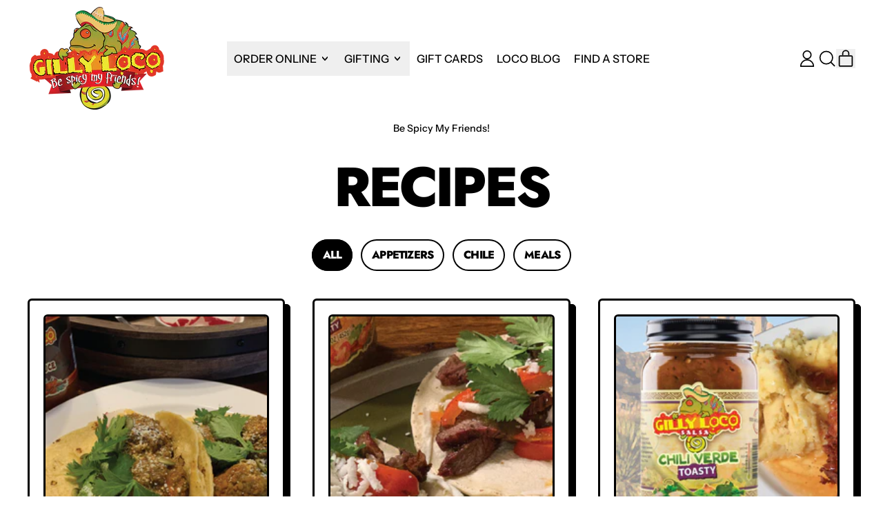

--- FILE ---
content_type: application/x-javascript
request_url: https://cdn.roseperl.com/storelocator-prod/setting/the-loco-life-1750212595.js?shop=the-loco-life.myshopify.com
body_size: 15688
content:
SCASLSetting={"apikey":"AIzaSyDD6Zynf9qvd1hQkymRB-C6VvKq4r5nBhU","radius":["10","20","30","40"],"df_radius":20,"df_measurement":"m","selected_tags":["Chips","Salsa","Margaritas"],"selected_wfields":["title","description","phone","email","fax","web","tags","schedule","store_image","address","country","state","city","zipcode","operating_hours"],"wstyle":"#scasl-window-container #scasl-title{display:block !important}\n#scasl-window-container #scasl-description{display:block !important}\n#scasl-window-container #scasl-phone{display:block !important}\n#scasl-window-container #scasl-email{display:block !important}\n#scasl-window-container #scasl-fax{display:block !important}\n#scasl-window-container #scasl-web{display:block !important}\n#scasl-window-container #scasl-tags{display:block !important}\n#scasl-window-container #scasl-schedule{display:block !important}\n#scasl-window-container #scasl-store_image{display:block !important}\n#scasl-window-container #scasl-address{display:block !important}\n#scasl-window-container #scasl-country{display:inline-block !important}\n#scasl-window-container #scasl-state{display:inline-block !important}\n#scasl-window-container #scasl-city{display:inline-block !important}\n#scasl-window-container #scasl-zipcode{display:inline-block !important}\n#scasl-window-container .scasl-operating-hour{display:block !important}\n","selected_lfields":["title","store_image","address","country","state","city","zipcode","operating_hours","distance","direction"],"lstyle":"#scasl-list-container #scasl-title{display:block !important}\n#scasl-list-container #scasl-store_image{display:block !important}\n#scasl-list-container #scasl-address{display:block !important}\n#scasl-list-container #scasl-country{display:inline-block !important}\n#scasl-list-container #scasl-state{display:inline-block !important}\n#scasl-list-container #scasl-city{display:inline-block !important}\n#scasl-list-container #scasl-zipcode{display:inline-block !important}\n#scasl-list-container .scasl-operating-hour{display:block !important}\n#scasl-list-container #scasl-distance{display:block !important}\n#scasl-list-container #scasl-direction{display:block !important}\n","zoom":12,"extrafield":"extrafield","status":1,"autogeocode":1,"alltags":0,"search_bg_color":"#ffffff","search_border_color":"#cccccc","search_border_size":1,"loc_btn_color":"#9FAE27","search_btn_color":"#9FAE27","map_border_color":"#cccccc","map_border_size":0,"map_bg_color":"#ffffff","info_border_color":"#cccccc","info_border_size":0,"info_bg_color":"#ffffff","info_shop_name_color":"#000000","info_shop_info_color":"#555555","info_shop_info_font":"","info_shop_name_font":"","search_font":"","page_title":"Find Our Stores","curr_loc_text":"Current Location","radius_text":"Search Radius","msr_text":"Search Radius Measurement","find_loc_btn_text":"Find My Location","search_btn_text":"Search","filter_tags_text":"Filter Tags","enter_a_location_text":"Enter a location","add_error_alert":"Unable to find address","distance_error_alert":"Unfortunately, our closest location is more than","no_result_title":"No results","no_result_tags":"No locations were found with the given tags. Please modify your selections or input.","max_results":26,"scasl_phone_label":"","scasl_fax_label":"","scasl_email_label":"","scasl_schedule_label":"","map_style_name":"retro","map_style_data":[{"elementType":"geometry","stylers":[{"color":"#ebe3cd"}]},{"elementType":"labels.text.fill","stylers":[{"color":"#523735"}]},{"elementType":"labels.text.stroke","stylers":[{"color":"#f5f1e6"}]},{"featureType":"administrative","elementType":"geometry.stroke","stylers":[{"color":"#c9b2a6"}]},{"featureType":"administrative.land_parcel","elementType":"geometry.stroke","stylers":[{"color":"#dcd2be"}]},{"featureType":"administrative.land_parcel","elementType":"labels.text.fill","stylers":[{"color":"#ae9e90"}]},{"featureType":"landscape.natural","elementType":"geometry","stylers":[{"color":"#dfd2ae"}]},{"featureType":"poi","elementType":"geometry","stylers":[{"color":"#dfd2ae"}]},{"featureType":"poi","elementType":"labels.text.fill","stylers":[{"color":"#93817c"}]},{"featureType":"poi.park","elementType":"geometry.fill","stylers":[{"color":"#a5b076"}]},{"featureType":"poi.park","elementType":"labels.text.fill","stylers":[{"color":"#447530"}]},{"featureType":"road","elementType":"geometry","stylers":[{"color":"#f5f1e6"}]},{"featureType":"road.arterial","elementType":"geometry","stylers":[{"color":"#fdfcf8"}]},{"featureType":"road.highway","elementType":"geometry","stylers":[{"color":"#f8c967"}]},{"featureType":"road.highway","elementType":"geometry.stroke","stylers":[{"color":"#e9bc62"}]},{"featureType":"road.highway.controlled_access","elementType":"geometry","stylers":[{"color":"#e98d58"}]},{"featureType":"road.highway.controlled_access","elementType":"geometry.stroke","stylers":[{"color":"#db8555"}]},{"featureType":"road.local","elementType":"labels.text.fill","stylers":[{"color":"#806b63"}]},{"featureType":"transit.line","elementType":"geometry","stylers":[{"color":"#dfd2ae"}]},{"featureType":"transit.line","elementType":"labels.text.fill","stylers":[{"color":"#8f7d77"}]},{"featureType":"transit.line","elementType":"labels.text.stroke","stylers":[{"color":"#ebe3cd"}]},{"featureType":"transit.station","elementType":"geometry","stylers":[{"color":"#dfd2ae"}]},{"featureType":"water","elementType":"geometry.fill","stylers":[{"color":"#b9d3c2"}]},{"featureType":"water","elementType":"labels.text.fill","stylers":[{"color":"#92998d"}]}],"no_result_go_to_home_page":"Go to home page","default_view":1,"default_latitude":"35.1311376","default_longitude":"-106.5192902","filter_tags_by":"and","default_view_zoom":12,"restric_country":[],"restric_country_text":"","miles_text":"miles","kilometers_text":"kilometers","cluster":1,"max_result_in_first_loading":5000,"no_limit_text":"No Limit","query_url":0,"clusters_style":"default","clustering_custom":"{\"cluster_color_level_1\":\"#ffffff\",\"cluster_image_level_1\":\"https:\\\/\\\/developers.google.com\\\/maps\\\/documentation\\\/javascript\\\/examples\\\/markerclusterer\\\/m1.png\",\"cluster_color_level_2\":\"#ffffff\",\"cluster_image_level_2\":\"https:\\\/\\\/developers.google.com\\\/maps\\\/documentation\\\/javascript\\\/examples\\\/markerclusterer\\\/m1.png\",\"cluster_color_level_3\":\"#ffffff\",\"cluster_image_level_3\":\"https:\\\/\\\/developers.google.com\\\/maps\\\/documentation\\\/javascript\\\/examples\\\/markerclusterer\\\/m1.png\",\"cluster_color_level_4\":\"#ffffff\",\"cluster_image_level_4\":\"https:\\\/\\\/developers.google.com\\\/maps\\\/documentation\\\/javascript\\\/examples\\\/markerclusterer\\\/m1.png\",\"cluster_color_level_5\":\"#ffffff\",\"cluster_image_level_5\":\"https:\\\/\\\/developers.google.com\\\/maps\\\/documentation\\\/javascript\\\/examples\\\/markerclusterer\\\/m1.png\"}","no_result_url":"","autocomplete_option":"address","store_sort":"default","view_map_btn_text":"View Map","created_at":"2023-01-08T16:24:23.000000Z","dynamic_view":1,"dynamic_view_realtime":0,"pegman":1,"map_satellite_option":1,"zoom_control":1,"restricted_map_view":0,"display_operating_hours":0,"operating_hours":"","date_overrides":"","location_is_disabled_alert":"Location Services Disabled","location_is_disabled_text":"Please turn on device location to use Find My Location","kilometer_unit_text":"Kilometer","meter_unit_text":"Mile","more_text":"More","less_text":"Less","list_text":"List","map_text":"Map","direction_text":"Directions","image_position":"beside","image_size":"medium","open_text":"Open","opens_text":"Opens","open_now_text":"Open now","closed_text":"Closed","closes_text":"Closes","closes_soon_text":"Closes soon","monday_text":"Monday","tuesday_text":"Tuesday","wednesday_text":"Wednesday","thursday_text":"Thursday","friday_text":"Friday","saturday_text":"Saturday","sunday_text":"Sunday","hours_might_differ":"Hours might differ","monday_acronym_text":"Mon","tuesday_acronym_text":"Tue","wednesday_acronym_text":"Wed","thursday_acronym_text":"Thu","friday_acronym_text":"Fri","saturday_acronym_text":"Sat","sunday_acronym_text":"Sun","address_icon":"{\"status\":\"1\",\"image\":\"<svg viewBox=\\\"0 0 20 20\\\" id=\\\"#default_address_icon\\\" style=\\\"fill: rgb(0, 0, 0);\\\"><path fill-rule=\\\"evenodd\\\" d=\\\"M18 8c0-4.42-3.58-8-8-8s-8 3.58-8 8c0 .15 0 .29.01.44.13 3.55 1.99 7.62 7.13 11.29.51.36 1.21.36 1.72 0 5.14-3.67 7-7.74 7.13-11.29.01-.15.01-.29.01-.44zm-5.879 2.121a2.996 2.996 0 0 0 0-4.242 2.996 2.996 0 0 0-4.242 0 2.996 2.996 0 0 0 0 4.242 2.996 2.996 0 0 0 4.242 0z\\\"><\/path><\/svg>\",\"align\":\"left\"}","phone_icon":"{\"status\":\"1\",\"image\":\"<svg viewBox=\\\"0 0 20 20\\\" id=\\\"default_phone_icon\\\" style=\\\"fill: rgb(0, 0, 0);\\\"><path d=\\\"m7.876 6.976-.534-2.67a1.5 1.5 0 0 0-1.471-1.206h-3.233c-.86 0-1.576.727-1.537 1.586.461 10.161 5.499 14.025 14.415 14.413.859.037 1.584-.676 1.584-1.535v-3.235a1.5 1.5 0 0 0-1.206-1.471l-2.67-.534a1.5 1.5 0 0 0-1.636.8l-.488.975c-2 0-5-3-5-5l.975-.488c.606-.302.934-.972.801-1.635z\\\"><\/path><\/svg>\",\"align\":\"left\"}","email_icon":"{\"status\":\"1\",\"image\":\"<svg viewBox=\\\"0 0 20 20\\\" id=\\\"default_email_icon\\\" style=\\\"fill: rgb(0, 0, 0);\\\"><path d=\\\"M0 5.324v10.176a1.5 1.5 0 0 0 1.5 1.5h17a1.5 1.5 0 0 0 1.5-1.5v-10.176l-9.496 5.54a1 1 0 0 1-1.008 0l-9.496-5.54z\\\"><\/path><path d=\\\"M19.443 3.334a1.494 1.494 0 0 0-.943-.334h-17a1.49 1.49 0 0 0-.943.334l9.443 5.508 9.443-5.508z\\\"><\/path><\/svg>\",\"align\":\"left\"}","fax_icon":"{\"status\":\"1\",\"image\":\"<svg viewBox=\\\"0 0 20 20\\\" id=\\\"default_fax_icon\\\" style=\\\"fill: rgb(0, 0, 0);\\\"><path fill-rule=\\\"evenodd\\\" d=\\\"M4 2.5a1.5 1.5 0 0 1 1.5-1.5h9a1.5 1.5 0 0 1 1.5 1.5v2.5h1.5a1.5 1.5 0 0 1 1.5 1.5v6a1.5 1.5 0 0 1-1.5 1.5h-1.5v4a1 1 0 0 1-1 1h-10a1 1 0 0 1-1-1v-4h-1.5a1.5 1.5 0 0 1-1.5-1.5v-6a1.5 1.5 0 0 1 1.5-1.5h1.5v-2.5Zm10 14.5v-5h-8v5h8Zm3-8a1 1 0 1 1-2 0 1 1 0 0 1 2 0Zm-3-6h-8v2h8v-2Z\\\"><\/path><\/svg>\",\"align\":\"left\"}","web_url_icon":"{\"status\":\"1\",\"image\":\"<svg viewBox=\\\"0 0 20 20\\\" id=\\\"default_web_url_icon\\\" style=\\\"fill: rgb(0, 0, 0);\\\"><path d=\\\"M13.903 8c.06.629.097 1.292.097 2a1 1 0 0 1-2 0c0-.713-.039-1.378-.105-2h-3.803c-.139 1.33-.14 2.67-.004 4h1.912a1 1 0 0 1 0 2h-1.584c.469 2.08 1.202 3.41 1.585 4 0 0 .789.013.926.002a1.008 1.008 0 0 1 1.07.925 1 1 0 0 1-.924 1.07c-.094.007-1.073.003-1.073.003-5.514 0-10-4.486-10-10 0-5.515 4.486-10 10-10s10 4.485 10 10c0 .379-.036.749-.079 1.116a1.001 1.001 0 0 1-1.987-.233c.035-.291.066-.583.066-.883 0-.692-.098-1.36-.263-2h-3.834zm-3.915-5.964c-.386.606-1.1 1.931-1.564 3.964h3.137c-.466-2.033-1.185-3.358-1.573-3.964zm-7.725 9.964h3.819a21.604 21.604 0 0 1-.095-1.996c0-.67.033-1.338.096-2.004h-3.82a7.946 7.946 0 0 0-.263 2 7.96 7.96 0 0 0 .263 2zm.819 2a8.031 8.031 0 0 0 4.437 3.601 16.293 16.293 0 0 1-1.148-3.601h-3.289zm3.291-8a16.235 16.235 0 0 1 1.15-3.603 8.03 8.03 0 0 0-4.441 3.603h3.291zm7.239 0h3.305a8.029 8.029 0 0 0-4.465-3.612 16.128 16.128 0 0 1 1.16 3.612z\\\"><\/path><path d=\\\"m15.223 18.945-2.55-5.61a.5.5 0 0 1 .662-.662l5.61 2.55a.5.5 0 0 1 .017.903l-1.742.87a.5.5 0 0 0-.223.224l-.871 1.742a.5.5 0 0 1-.903-.017z\\\"><\/path><\/svg>\",\"align\":\"left\"}","oh_icon":"{\"status\":\"1\",\"image\":\"<svg viewBox=\\\"0 0 20 20\\\" id=\\\"default_oh_icon\\\" style=\\\"fill: rgb(0, 0, 0);\\\"><path d=\\\"M10 20c-5.514 0-10-4.486-10-10s4.486-10 10-10 10 4.486 10 10-4.486 10-10 10zm1-15a1 1 0 1 0-2 0v5a1 1 0 0 0 .293.707l3 3a1 1 0 0 0 1.414-1.414l-2.707-2.707v-4.586z\\\"><\/path><\/svg>\",\"align\":\"left\"}","icon_color":"#000000","def_apk":"AIzaSyCIc9H3z2GFNnygX9XBLq08MYJsZ1ljp8A","locationsRaw":"[{\"lat\":\"35.1311038\",\"lng\":\"-106.5192993\",\"id\":12561104,\"name\":\"Gilly Loco Warehouse\",\"description\":\"Gilly Loco Warehouse\",\"phone\":\"505-298-7777\",\"email\":\"stayspicy@gillyloco.com\",\"web\":\"https:\\\/\\\/gillyloco.com\\\/\",\"webdisplay\":\"Gilly Loco\",\"tagsvalue\":\"Chips,Salsa\",\"tags\":[{\"tag\":\"Chips\"},{\"tag\":\"Salsa\"}],\"store_image\":\"https:\\\/\\\/amaicdn.com\\\/storelocator-prod\\\/images\\\/1709522330-primary.png\",\"marker_image\":\"https:\\\/\\\/amaicdn.com\\\/storelocator-prod\\\/images\\\/1709556681-marker.png\",\"address\":\"10655 Montgomery Blvd NE\",\"country\":\"USA\",\"state\":\"NM\",\"city\":\"Albuquerque\",\"postal\":\"87111\",\"priority\":1,\"operating_hours\":\"{\\\"mon\\\":{\\\"name\\\":\\\"Monday\\\",\\\"keyname\\\":\\\"monday\\\",\\\"status\\\":\\\"1\\\",\\\"slot\\\":[{\\\"from\\\":\\\"10:00\\\",\\\"to\\\":\\\"17:00\\\"}]},\\\"tue\\\":{\\\"name\\\":\\\"Tuesday\\\",\\\"keyname\\\":\\\"tuesday\\\",\\\"status\\\":\\\"1\\\",\\\"slot\\\":[{\\\"from\\\":\\\"10:00\\\",\\\"to\\\":\\\"17:00\\\"}]},\\\"wed\\\":{\\\"name\\\":\\\"Wednesday\\\",\\\"keyname\\\":\\\"wednesday\\\",\\\"status\\\":\\\"1\\\",\\\"slot\\\":[{\\\"from\\\":\\\"10:00\\\",\\\"to\\\":\\\"17:00\\\"}]},\\\"thu\\\":{\\\"name\\\":\\\"Thursday\\\",\\\"keyname\\\":\\\"thursday\\\",\\\"status\\\":\\\"1\\\",\\\"slot\\\":[{\\\"from\\\":\\\"10:00\\\",\\\"to\\\":\\\"17:00\\\"}]},\\\"fri\\\":{\\\"name\\\":\\\"Friday\\\",\\\"keyname\\\":\\\"friday\\\",\\\"status\\\":\\\"1\\\",\\\"slot\\\":[{\\\"from\\\":\\\"10:00\\\",\\\"to\\\":\\\"17:00\\\"}]},\\\"sat\\\":{\\\"name\\\":\\\"Saturday\\\",\\\"keyname\\\":\\\"saturday\\\",\\\"status\\\":\\\"1\\\",\\\"slot\\\":[{\\\"from\\\":\\\"10:00\\\",\\\"to\\\":\\\"17:00\\\"}]}}\",\"apply_to_type\":1,\"shareable\":1,\"shareable_link\":\"https:\\\/\\\/www.google.com\\\/maps\\\/place\\\/?q=place_id:ChIJKYEaRu6fGIcRMLgNfKiGCpY\"},{\"lat\":\"35.079298\",\"lng\":\"-106.604981\",\"id\":15979134,\"name\":\"178 La Montanita   Nob Hill\",\"address\":\"  3500 CENTRAL AVE SE\",\"state\":\"NM\",\"city\":\"Albuquerque\",\"postal\":\"87106\",\"priority\":1,\"apply_to_type\":1},{\"lat\":\"35.103938\",\"lng\":\"-106.6025604\",\"id\":15979135,\"name\":\"187 Whole Foods Market   Isp\",\"address\":\"  2100 Carlisle Blvd\",\"state\":\"NM\",\"city\":\"  Albuquerque\",\"postal\":\"87110\",\"priority\":1,\"apply_to_type\":1},{\"lat\":\"35.1463717\",\"lng\":\"-106.5559212\",\"id\":15979136,\"name\":\"  186 Whole Foods Market   Academy\",\"address\":\"  5815 WYOMING BLVD NE\",\"state\":\"NM\",\"city\":\"  Albuquerque\",\"postal\":\"87109\",\"priority\":1,\"apply_to_type\":1},{\"lat\":\"35.679077\",\"lng\":\"-105.9500674\",\"id\":15979137,\"name\":\"188 Whole Foods Market   Cerrillos\",\"address\":\"753 CERRILLOS RD\",\"state\":\"NM\",\"city\":\"Santa Fe\",\"postal\":\"87501\",\"priority\":1,\"apply_to_type\":1},{\"lat\":\"36.7494287\",\"lng\":\"-108.1986455\",\"id\":15979138,\"name\":\"  198 Smith'S #409\",\"address\":\"  600 E 20TH ST.\",\"state\":\"NM\",\"city\":\"  Farmington\",\"postal\":\"87401\",\"priority\":1,\"apply_to_type\":1},{\"lat\":\"35.2402391\",\"lng\":\"-106.6556345\",\"id\":15979139,\"name\":\"  199 Smith'S #413\",\"address\":\"  1000 RIO RANCHO SE\",\"state\":\"NM\",\"city\":\"  Rio Rancho\",\"postal\":\"87124\",\"priority\":1,\"apply_to_type\":1},{\"lat\":\"34.808881\",\"lng\":\"-106.7010514\",\"id\":15979140,\"name\":\"  200 Smith'S #414\",\"address\":\"  2580 MAIN ST NE\",\"state\":\"NM\",\"city\":\"  Los Lunas\",\"postal\":\"87031\",\"priority\":1,\"apply_to_type\":1},{\"lat\":\"35.1467543\",\"lng\":\"-106.6407356\",\"id\":15979141,\"name\":\"  202 Smith'S #423\",\"address\":\"  6125 4TH ST NW\",\"state\":\"NM\",\"city\":\"  Albuquerque\",\"postal\":\"87107\",\"priority\":1,\"apply_to_type\":1},{\"lat\":\"35.0615303\",\"lng\":\"-106.1895707\",\"id\":15979142,\"name\":\"  203 Smith'S #424\",\"address\":\"  2B STATE ROAD 344\",\"state\":\"NM\",\"city\":\"  Edgewood\",\"postal\":\"87015\",\"priority\":1,\"apply_to_type\":1},{\"lat\":\"36.4040597\",\"lng\":\"-105.5754452\",\"id\":15979143,\"name\":\"204 Smith'S #426\",\"tagsvalue\":\"Salsa\",\"tags\":[{\"tag\":\"Salsa\"}],\"address\":\"224 PASEO DEL PUEBLO\",\"state\":\"NM\",\"city\":\"Taos\",\"postal\":\"87571\",\"priority\":1,\"apply_to_type\":1,\"shareable_link\":\"https:\\\/\\\/www.google.com\\\/maps\\\/place\\\/?q=place_id:ChIJt_7VnyNlF4cRF4WpUhAGNx4\"},{\"lat\":\"35.0670686\",\"lng\":\"-106.4960679\",\"id\":15979144,\"name\":\"205 Smith'S #427\",\"tagsvalue\":\"Chips,Salsa,Margaritas\",\"tags\":[{\"tag\":\"Chips\"},{\"tag\":\"Salsa\"},{\"tag\":\"Margaritas\"}],\"address\":\"200 TRAMWAY BLVD\",\"state\":\"NM\",\"city\":\"Albuquerque\",\"postal\":\"87123\",\"priority\":1,\"apply_to_type\":1,\"shareable_link\":\"https:\\\/\\\/www.google.com\\\/maps\\\/place\\\/?q=place_id:ChIJXzlKHuWgGIcRepT_riKumug\"},{\"lat\":\"35.8260773\",\"lng\":\"-106.2107553\",\"id\":15979145,\"name\":\"206 Smith'S #432\",\"tagsvalue\":\"Salsa\",\"tags\":[{\"tag\":\"Salsa\"}],\"address\":\"31 SHERWOOD BLVD\",\"state\":\"NM\",\"city\":\"White Rock\",\"postal\":\"87544\",\"priority\":1,\"apply_to_type\":1,\"shareable_link\":\"https:\\\/\\\/www.google.com\\\/maps\\\/place\\\/?q=place_id:ChIJ685jYyFrGIcRUqBNhQlH0-c\"},{\"lat\":\"35.1328935\",\"lng\":\"-106.4968196\",\"id\":15979146,\"name\":\"207 Smith'S #439\",\"tagsvalue\":\"Chips,Salsa\",\"tags\":[{\"tag\":\"Chips\"},{\"tag\":\"Salsa\"}],\"address\":\"4700 TRAMWAY NE\",\"state\":\"NM\",\"city\":\"Albuquerque\",\"postal\":\"87111\",\"priority\":1,\"apply_to_type\":1,\"shareable_link\":\"https:\\\/\\\/www.google.com\\\/maps\\\/place\\\/?q=place_id:ChIJ092c1pqfGIcR2l6WWw_LtE0\"},{\"lat\":\"35.0761315\",\"lng\":\"-106.6216702\",\"id\":15979147,\"name\":\"208 Smith'S #443\",\"tagsvalue\":\"Salsa\",\"tags\":[{\"tag\":\"Salsa\"}],\"address\":\"320 YALE SE\",\"state\":\"NM\",\"city\":\"Albuquerque\",\"postal\":\"87106\",\"priority\":1,\"apply_to_type\":1,\"shareable_link\":\"https:\\\/\\\/www.google.com\\\/maps\\\/place\\\/?q=place_id:ChIJu3HnQWQLIocRWzH3AaXtvRw\"},{\"lat\":\"35.0881886\",\"lng\":\"-106.5792165\",\"id\":15979148,\"name\":\"209 Smith'S #446\",\"tagsvalue\":\"Salsa\",\"tags\":[{\"tag\":\"Salsa\"}],\"address\":\"6001 LOMAS NE\",\"state\":\"NM\",\"city\":\"Albuquerque\",\"postal\":\"87110\",\"priority\":1,\"apply_to_type\":1,\"shareable_link\":\"https:\\\/\\\/www.google.com\\\/maps\\\/place\\\/?q=place_id:ChIJi7TNY-AKIocRIlIHoijz4ck\"},{\"lat\":\"35.1790063\",\"lng\":\"-106.6898345\",\"id\":15979149,\"name\":\"210 Smith'S #448\",\"tagsvalue\":\"Salsa\",\"tags\":[{\"tag\":\"Salsa\"}],\"address\":\"8301 GOLF COURSE RD\",\"state\":\"NM\",\"city\":\"Albuquerque\",\"postal\":\"87120\",\"priority\":1,\"apply_to_type\":1,\"shareable_link\":\"https:\\\/\\\/www.google.com\\\/maps\\\/place\\\/?q=place_id:ChIJw-FzvidyIocRnKWxAtDUWbs\"},{\"lat\":\"35.145917\",\"lng\":\"-106.5490159\",\"id\":15979150,\"name\":\"211 Smith'S #450\",\"tagsvalue\":\"Chips,Salsa,Margaritas\",\"tags\":[{\"tag\":\"Chips\"},{\"tag\":\"Salsa\"},{\"tag\":\"Margaritas\"}],\"address\":\"8040 ACADEMY RD NE\",\"state\":\"NM\",\"city\":\"Albuquerque\",\"postal\":\"87111\",\"priority\":1,\"apply_to_type\":1,\"shareable_link\":\"https:\\\/\\\/www.google.com\\\/maps\\\/place\\\/?q=place_id:ChIJg_pGzG91IocRcQAxV7rF6tg\"},{\"lat\":\"35.1767067\",\"lng\":\"-106.559301\",\"id\":15979151,\"name\":\"212 Smith'S #459\",\"tagsvalue\":\"Chips,Salsa\",\"tags\":[{\"tag\":\"Chips\"},{\"tag\":\"Salsa\"}],\"address\":\"8100 WYOMING NE\",\"state\":\"NM\",\"city\":\"Santa Fe\",\"postal\":\"87113\",\"priority\":1,\"apply_to_type\":1,\"shareable_link\":\"https:\\\/\\\/www.google.com\\\/maps\\\/place\\\/?q=place_id:ChIJ15Lc8b91IocRBslSgedY9bw\"},{\"lat\":\"35.0514713\",\"lng\":\"-106.7476463\",\"id\":15979152,\"name\":\"213 Smith'S #461\",\"tagsvalue\":\"Salsa\",\"tags\":[{\"tag\":\"Salsa\"}],\"address\":\"2308 CERRILLOS RD\",\"state\":\"NM\",\"city\":\"Albuquerque\",\"postal\":\"87501\",\"priority\":1,\"apply_to_type\":1,\"shareable_link\":\"https:\\\/\\\/www.google.com\\\/maps\\\/place\\\/?q=place_id:EjAyMzA4IENlcnJpbGxvcyBSZCBTVywgQWxidXF1ZXJxdWUsIE5NIDg3MTIxLCBVU0EiMRIvChQKEgklYuUm8xIihxGWm14lj12PGhCEEioUChIJQaSCj_ISIocRiLdARfVO92U\"},{\"lat\":\"35.2051274\",\"lng\":\"-106.6774896\",\"id\":15979153,\"name\":\"214 Smith'S #463\",\"tagsvalue\":\"Chips,Salsa,Margaritas\",\"tags\":[{\"tag\":\"Chips\"},{\"tag\":\"Salsa\"},{\"tag\":\"Margaritas\"}],\"address\":\"4800 MCMAHON BLVD NW\",\"state\":\"NM\",\"city\":\"Albuquerque\",\"postal\":\"87114\",\"priority\":1,\"apply_to_type\":1,\"shareable_link\":\"https:\\\/\\\/www.google.com\\\/maps\\\/place\\\/?q=place_id:ChIJtZ3ka6BxIocRm0a3PPeEeTA\"},{\"lat\":\"35.1293696\",\"lng\":\"-106.5674105\",\"id\":15979154,\"name\":\"215 Smith'S #485\",\"tagsvalue\":\"Margaritas,Salsa\",\"tags\":[{\"tag\":\"Margaritas\"},{\"tag\":\"Salsa\"}],\"address\":\"4016 LOUISIANA BLVD\",\"state\":\"NM\",\"city\":\"Albuquerque\",\"postal\":\"87110\",\"priority\":1,\"apply_to_type\":1,\"shareable_link\":\"https:\\\/\\\/www.google.com\\\/maps\\\/place\\\/?q=place_id:ChIJBdlC9Tx1IocRF4Kvv71NwLI\"},{\"lat\":\"35.6523947\",\"lng\":\"-105.9586719\",\"id\":15979155,\"name\":\"216 Smith'S #491\",\"tagsvalue\":\"Salsa,Margaritas\",\"tags\":[{\"tag\":\"Salsa\"},{\"tag\":\"Margaritas\"}],\"address\":\"2110 S PACHECO ST\",\"state\":\"NM\",\"city\":\"Santa Fe\",\"postal\":\"87501\",\"priority\":1,\"apply_to_type\":1,\"shareable_link\":\"https:\\\/\\\/www.google.com\\\/maps\\\/place\\\/?q=place_id:ChIJKb-sgJpQGIcRIxewvjWOY9Q\"},{\"lat\":\"35.1475364\",\"lng\":\"-106.5257699\",\"id\":15979156,\"name\":\"217 Smith'S #494\",\"tagsvalue\":\"Salsa\",\"tags\":[{\"tag\":\"Salsa\"}],\"address\":\"5850 EUBANK NE\",\"state\":\"NM\",\"city\":\"Albuquerque\",\"postal\":\"87111\",\"priority\":1,\"apply_to_type\":1,\"shareable_link\":\"https:\\\/\\\/www.google.com\\\/maps\\\/place\\\/?q=place_id:ChIJ6_rg_tqfGIcRCgV4aIPwODE\"},{\"lat\":\"35.8800364\",\"lng\":\"-106.3031138\",\"id\":15979157,\"name\":\"297 Smith'S #496\",\"tagsvalue\":\"Salsa\",\"tags\":[{\"tag\":\"Salsa\"}],\"address\":\"3701 CONSTITUTION NE\",\"state\":\"NM\",\"city\":\"Los Alamos\",\"postal\":\"87110\",\"priority\":1,\"apply_to_type\":1,\"shareable_link\":\"https:\\\/\\\/www.google.com\\\/maps\\\/place\\\/?q=place_id:ChIJp2R93axsGIcRPa2AtTB3YuI\"},{\"lat\":\"35.0843859\",\"lng\":\"-106.650422\",\"id\":15979158,\"name\":\"298 Smith'S #467\",\"tagsvalue\":\"Chips,Salsa\",\"tags\":[{\"tag\":\"Chips\"},{\"tag\":\"Salsa\"}],\"address\":\"751 TRINITY DR. #100\",\"state\":\"NM\",\"city\":\"Albuquerque\",\"postal\":\"87544\",\"priority\":1,\"apply_to_type\":1,\"shareable_link\":\"https:\\\/\\\/www.google.com\\\/maps\\\/place\\\/?q=place_id:ChIJe4MJ090KIocR_fbZuM7408A\"},{\"lat\":\"35.1967603\",\"lng\":\"-106.6524289\",\"id\":15979159,\"name\":\"299 Smith'S #498\",\"tagsvalue\":\"Salsa\",\"tags\":[{\"tag\":\"Salsa\"}],\"address\":\"111 COORS ROAD\",\"state\":\"NM\",\"city\":\"Albuquerque\",\"postal\":\"87121\",\"priority\":1,\"apply_to_type\":1,\"shareable_link\":\"https:\\\/\\\/www.google.com\\\/maps\\\/place\\\/?q=place_id:ChIJSUIQ92ZxIocRZBTAcgZIqzQ\"},{\"lat\":\"35.0538305\",\"lng\":\"-106.6793091\",\"id\":15979160,\"name\":\"300 Smith'S #571\",\"tagsvalue\":\"Salsa\",\"tags\":[{\"tag\":\"Salsa\"}],\"address\":\"1601 ARENAL SW\",\"state\":\"NM\",\"city\":\"Cedar Crest\",\"postal\":\"87105\",\"priority\":1,\"apply_to_type\":1,\"shareable_link\":\"https:\\\/\\\/www.google.com\\\/maps\\\/place\\\/?q=place_id:ChIJhzfGgAANIocR82zlj23y76w\"},{\"lat\":\"35.0843859\",\"lng\":\"-106.650422\",\"id\":15979161,\"name\":\"147 Triangle Grocery\",\"tagsvalue\":\"Salsa\",\"tags\":[{\"tag\":\"Salsa\"}],\"address\":\"12165 N HWY 14\",\"state\":\"NM\",\"city\":\"Albuquerque\",\"postal\":\"87008\",\"priority\":1,\"apply_to_type\":1,\"shareable_link\":\"https:\\\/\\\/www.google.com\\\/maps\\\/place\\\/?q=place_id:ChIJe4MJ090KIocR_fbZuM7408A\"},{\"lat\":\"35.2047983\",\"lng\":\"-106.6476264\",\"id\":15979162,\"name\":\"Sprouts #701\",\"tagsvalue\":\"Chips,Salsa\",\"tags\":[{\"tag\":\"Chips\"},{\"tag\":\"Salsa\"}],\"address\":\"10701 CORRALES RD. NW\",\"state\":\"NM\",\"city\":\"Albuquerque\",\"postal\":\"87114\",\"priority\":1,\"apply_to_type\":1,\"shareable_link\":\"https:\\\/\\\/www.google.com\\\/maps\\\/place\\\/?q=place_id:ChIJDT-qlUdxIocRt8EXPOtrFVI\"},{\"lat\":\"35.086764\",\"lng\":\"-106.587596\",\"id\":15979163,\"name\":\"Sprouts #702\",\"tagsvalue\":\"Salsa\",\"tags\":[{\"tag\":\"Salsa\"}],\"address\":\"5112 LOMAS BLVD NE\",\"state\":\"NM\",\"city\":\"Albuquerque\",\"postal\":\"87110\",\"priority\":1,\"apply_to_type\":1,\"shareable_link\":\"https:\\\/\\\/www.google.com\\\/maps\\\/place\\\/?q=place_id:ChIJvS-sSx8LIocRfkNwRKY405A\"},{\"lat\":\"35.131421\",\"lng\":\"-106.5147256\",\"id\":15979164,\"name\":\"Sprouts #703\",\"tagsvalue\":\"Chips,Salsa\",\"tags\":[{\"tag\":\"Chips\"},{\"tag\":\"Salsa\"}],\"address\":\"11201 MONTGOMERY BLVD NE\",\"state\":\"NM\",\"city\":\"Albuquerque\",\"postal\":\"87111\",\"priority\":1,\"apply_to_type\":1,\"shareable_link\":\"https:\\\/\\\/www.google.com\\\/maps\\\/place\\\/?q=place_id:ChIJQSIAou2fGIcRLzf9fjsv4gg\"},{\"lat\":\"35.1498683\",\"lng\":\"-106.5858657\",\"id\":15979165,\"name\":\"Sprouts #704\",\"tagsvalue\":\"Chips,Salsa\",\"tags\":[{\"tag\":\"Chips\"},{\"tag\":\"Salsa\"}],\"address\":\"6300 SAN MATEO BLVD NE\",\"state\":\"NM\",\"city\":\"Albuquerque\",\"postal\":\"87109\",\"priority\":1,\"apply_to_type\":1,\"shareable_link\":\"https:\\\/\\\/www.google.com\\\/maps\\\/place\\\/?q=place_id:ChIJ3XZfsTZ1IocRv1ZQ-hxLQvM\"},{\"lat\":\"35.6451413\",\"lng\":\"-106.0131404\",\"id\":15979166,\"name\":\"Sprouts #705\",\"tagsvalue\":\"Chips,Salsa\",\"tags\":[{\"tag\":\"Chips\"},{\"tag\":\"Salsa\"}],\"address\":\"3201 ZAFARANO DR.\",\"state\":\"NM\",\"city\":\"Santa Fe\",\"postal\":\"87507\",\"priority\":1,\"apply_to_type\":1,\"shareable_link\":\"https:\\\/\\\/www.google.com\\\/maps\\\/place\\\/?q=place_id:ChIJ48oRs01aGIcRySPiGMFIm44\"},{\"lat\":\"35.6925551\",\"lng\":\"-105.9495959\",\"id\":15979167,\"name\":\"Sprouts #706\",\"tagsvalue\":\"Chips\",\"tags\":[{\"tag\":\"Chips\"}],\"address\":\"199 PASEO DE PERALTA\",\"state\":\"NM\",\"city\":\"Santa Fe\",\"postal\":\"87501\",\"priority\":1,\"apply_to_type\":1,\"shareable_link\":\"https:\\\/\\\/www.google.com\\\/maps\\\/place\\\/?q=place_id:ChIJQdR-MxRQGIcR5gRHvqG_pt4\"},{\"lat\":\"35.1463314\",\"lng\":\"-106.6884986\",\"id\":15979168,\"name\":\"Sprouts #707\",\"tagsvalue\":\"Chips,Salsa\",\"tags\":[{\"tag\":\"Chips\"},{\"tag\":\"Salsa\"}],\"address\":\"5600 COORS BLVD. NW\",\"state\":\"NM\",\"city\":\"Albuquerque\",\"postal\":\"87120\",\"priority\":1,\"apply_to_type\":1,\"shareable_link\":\"https:\\\/\\\/www.google.com\\\/maps\\\/place\\\/?q=place_id:ChIJp96Gg1pyIocRKaSwmaTyI0E\"},{\"lat\":\"35.0666604\",\"lng\":\"-106.5005023\",\"id\":15979169,\"name\":\"Sprouts #708\",\"tagsvalue\":\"Chips\",\"tags\":[{\"tag\":\"Chips\"}],\"address\":\"13150 CENTRAL AVE SE\",\"state\":\"NM\",\"city\":\"Albuquerque\",\"postal\":\"87123\",\"priority\":1,\"apply_to_type\":1,\"shareable_link\":\"https:\\\/\\\/www.google.com\\\/maps\\\/place\\\/?q=place_id:ChIJrcuU7O-gGIcRfW7KF1LohJI\"},{\"lat\":\"35.8831954\",\"lng\":\"-106.0108448\",\"id\":15979170,\"name\":\"Pojoaque Super Market\",\"tagsvalue\":\"Salsa\",\"tags\":[{\"tag\":\"Salsa\"}],\"address\":\"9 W. GUTIERREZ\",\"state\":\"NM\",\"city\":\"Santa Fe\",\"postal\":\"87501\",\"priority\":1,\"apply_to_type\":1,\"shareable_link\":\"https:\\\/\\\/www.google.com\\\/maps\\\/place\\\/?q=place_id:ChIJldmnoWQ4GIcRetTWu7kat6w\"},{\"lat\":\"35.0972897\",\"lng\":\"-106.6700739\",\"id\":15979171,\"name\":\"Salsa Saint\",\"tagsvalue\":\"Salsa\",\"tags\":[{\"tag\":\"Salsa\"}],\"address\":\"400 Romero Street NW Unit 2\",\"state\":\"NM\",\"city\":\"Albuquerque\",\"postal\":\"87104\",\"priority\":1,\"apply_to_type\":1,\"shareable_link\":\"https:\\\/\\\/www.google.com\\\/maps\\\/place\\\/?q=place_id:ChIJq6q6VtMMIocR3OiaZuAjfFo\"},{\"lat\":\"35.161255\",\"lng\":\"-107.8127511\",\"id\":15979198,\"name\":\"Smith's\",\"tagsvalue\":\"Margaritas\",\"tags\":[{\"tag\":\"Margaritas\"}],\"address\":\"201 E Roosevelt Ave, Grants, NM 87020\",\"state\":\"NM\",\"city\":\"Grants\",\"postal\":\"87020\",\"priority\":1,\"apply_to_type\":1,\"shareable_link\":\"https:\\\/\\\/www.google.com\\\/maps\\\/place\\\/?q=place_id:ChIJ-ZK6EQqbI4cR1fYgpZ4admg\"},{\"lat\":\"35.6392571\",\"lng\":\"-105.9840868\",\"id\":15979199,\"name\":\" Rodeo Plaza Liquors\",\"tagsvalue\":\"Salsa,Chips\",\"tags\":[{\"tag\":\"Salsa\"},{\"tag\":\"Chips\"}],\"address\":\" 2801 Rodeo Road Ste. B-12, Santa Fe, NM 87507\",\"state\":\"NM\",\"city\":\" Santa Fe\",\"postal\":\"87507\",\"priority\":1,\"apply_to_type\":1},{\"lat\":\"35.0801195\",\"lng\":\"-106.6124243\",\"id\":15979200,\"name\":\"Walgreen's #01279 (B400)\",\"tagsvalue\":\"Chips\",\"tags\":[{\"tag\":\"Chips\"}],\"address\":\" 2950 Central Ave. SE, Albuquerque, NM 87106\",\"state\":\"NM\",\"city\":\" Albuquerque\",\"postal\":\"87106\",\"priority\":1,\"apply_to_type\":1},{\"lat\":\"35.3191457\",\"lng\":\"-106.5439982\",\"id\":15979201,\"name\":\"Walgreen's #02026 (C512)\",\"tagsvalue\":\"Chips\",\"tags\":[{\"tag\":\"Chips\"}],\"address\":\" 100 E Hwy 550, Bernalillo, NM 87004\",\"state\":\"NM\",\"city\":\" Bernalillo\",\"postal\":\"87004\",\"priority\":1,\"apply_to_type\":1},{\"lat\":\"35.1218498\",\"lng\":\"-106.7007234\",\"id\":15979202,\"name\":\"Walgreen's #03366 (D073)\",\"tagsvalue\":\"Salsa,Chips\",\"tags\":[{\"tag\":\"Salsa\"},{\"tag\":\"Chips\"}],\"address\":\" 3400 Coors Blvd. NW, Albuquerque, NM 87120\",\"state\":\"NM\",\"city\":\" Albuquerque\",\"postal\":\"87120\",\"priority\":1,\"apply_to_type\":1},{\"lat\":\"35.2421826\",\"lng\":\"-106.6975734\",\"id\":15979203,\"name\":\" Walgreen's #04187 (D438)\",\"tagsvalue\":\"Chips\",\"tags\":[{\"tag\":\"Chips\"}],\"address\":\" 1941 Southern Blvd SE, Rio Rancho, NM 87124\",\"state\":\"NM\",\"city\":\" Rio Rancho\",\"postal\":\"87124\",\"priority\":1,\"apply_to_type\":1},{\"lat\":\"35.1497583\",\"lng\":\"-106.6852281\",\"id\":15979204,\"name\":\" Walgreen's #04911 (D984)\",\"tagsvalue\":\"Salsa\",\"tags\":[{\"tag\":\"Salsa\"}],\"address\":\" 6000 Coors Blvd NW, Albuquerque, NM 87120\",\"state\":\"NM\",\"city\":\" Albuquerque\",\"postal\":\"87120\",\"priority\":1,\"apply_to_type\":1},{\"lat\":\"35.188515\",\"lng\":\"-106.6839318\",\"id\":15979205,\"name\":\" Walgreen's #05731 (E430)\",\"tagsvalue\":\"Chips\",\"tags\":[{\"tag\":\"Chips\"}],\"address\":\"9500 Golf Course Rd. NW, Albuquerque, NM 87114\",\"state\":\"NM\",\"city\":\" Albuquerque\",\"postal\":\"87114\",\"priority\":1,\"apply_to_type\":1},{\"lat\":\"35.3224494\",\"lng\":\"-106.5754412\",\"id\":15979206,\"name\":\" Walgreen's #05732 (E743)\",\"tagsvalue\":\"Chips\",\"tags\":[{\"tag\":\"Chips\"}],\"address\":\" 7850 Enchanted Hills NE, Rio Rancho, NM 87144\",\"state\":\"NM\",\"city\":\" Rio Rancho\",\"postal\":\"87144\",\"priority\":1,\"apply_to_type\":1},{\"lat\":\"35.0939617\",\"lng\":\"-106.4968034\",\"id\":15979207,\"name\":\"Walgreen's #05923 (E583)\",\"tagsvalue\":\"Chips,Salsa\",\"tags\":[{\"tag\":\"Chips\"},{\"tag\":\"Salsa\"}],\"address\":\"13000 Indian School Rd., Albuquerque, NM 87112\",\"state\":\"NM\",\"city\":\" Albuquerque\",\"postal\":\"87112\",\"priority\":1,\"apply_to_type\":1},{\"lat\":\"35.130244\",\"lng\":\"-106.550161\",\"id\":15979208,\"name\":\"Walgreen'S #06121 (E839)\",\"tagsvalue\":\"Chips\",\"tags\":[{\"tag\":\"Chips\"}],\"address\":\"8400 MONTGOMERY BLVD NE\",\"state\":\"NM\",\"city\":\"ALBUQUERQUE\",\"postal\":\"87111\",\"priority\":1,\"apply_to_type\":1},{\"lat\":\"35.0537258\",\"lng\":\"-106.7226476\",\"id\":15979209,\"name\":\"Walgreen'S #07442 (F994)\",\"tagsvalue\":\"Chips,Salsa\",\"tags\":[{\"tag\":\"Chips\"},{\"tag\":\"Salsa\"}],\"address\":\"1201 UNSER BLVD. SW\",\"state\":\"NM\",\"city\":\"ALBUQUERQUE\",\"postal\":\"87121\",\"priority\":1,\"apply_to_type\":1},{\"lat\":\"35.1541275\",\"lng\":\"-106.6388014\",\"id\":15979210,\"name\":\"Walgreen'S #07735 (F769)\",\"tagsvalue\":\"Salsa\",\"tags\":[{\"tag\":\"Salsa\"}],\"address\":\"6605 4TH ST. NW\",\"state\":\"NM\",\"city\":\"ALBUQUERQUE\",\"postal\":\"87107\",\"priority\":1,\"apply_to_type\":1},{\"lat\":\"35.0607799\",\"lng\":\"-106.1921966\",\"id\":15979211,\"name\":\"Walgreen'S #07881 (I033)\",\"tagsvalue\":\"Chips\",\"tags\":[{\"tag\":\"Chips\"}],\"address\":\"5 WALKER RD.\",\"state\":\"NM\",\"city\":\"EDGEWOOD\",\"postal\":\"87015\",\"priority\":1,\"apply_to_type\":1},{\"lat\":\"35.1086053\",\"lng\":\"-106.6597567\",\"id\":15979212,\"name\":\"Walgreen'S #09336 (G070)\",\"tagsvalue\":\"Chips,Salsa\",\"tags\":[{\"tag\":\"Chips\"},{\"tag\":\"Salsa\"}],\"address\":\"2011 12TH ST. NW\",\"state\":\"NM\",\"city\":\"ALBUQUERQUE\",\"postal\":\"87104\",\"priority\":1,\"apply_to_type\":1},{\"lat\":\"35.1106492\",\"lng\":\"-106.7303744\",\"id\":15979213,\"name\":\"Walgreen'S #09715 (G677)\",\"tagsvalue\":\"Chips\",\"tags\":[{\"tag\":\"Chips\"}],\"address\":\"2200 UNSER BLVD. NW\",\"state\":\"NM\",\"city\":\"ALBUQUERQUE\",\"postal\":\"87120\",\"priority\":1,\"apply_to_type\":1},{\"lat\":\"35.071439\",\"lng\":\"-106.5332915\",\"id\":15979214,\"name\":\"Walgreen'S #09773 (G322)\",\"tagsvalue\":\"Chips\",\"tags\":[{\"tag\":\"Chips\"}],\"address\":\"10300 CENTRAL AVE. SE\",\"state\":\"NM\",\"city\":\"ALBUQUERQUE\",\"postal\":\"87123\",\"priority\":1,\"apply_to_type\":1},{\"lat\":\"34.8141156\",\"lng\":\"-106.7602494\",\"id\":15979215,\"name\":\"Walgreen'S #11361 (A638)\",\"tagsvalue\":\"Chips,Salsa\",\"tags\":[{\"tag\":\"Chips\"},{\"tag\":\"Salsa\"}],\"address\":\"1861 MAIN ST. NW\",\"state\":\"NM\",\"city\":\"LOS LUNAS\",\"postal\":\"87031\",\"priority\":1,\"apply_to_type\":1},{\"lat\":\"35.1086726\",\"lng\":\"-106.6030824\",\"id\":15979216,\"name\":\"Walgreen'S #11958 (B074)\",\"tagsvalue\":\"Chips\",\"tags\":[{\"tag\":\"Chips\"}],\"address\":\"3632 MENAUL BLVD. NE\",\"state\":\"NM\",\"city\":\"ALBUQUERQUE\",\"postal\":\"87110\",\"priority\":1,\"apply_to_type\":1},{\"lat\":\"35.1734353\",\"lng\":\"-106.5430363\",\"id\":15979217,\"name\":\"Walgreen'S #12004 (B032)\",\"tagsvalue\":\"Chips\",\"tags\":[{\"tag\":\"Chips\"}],\"address\":\"8011 VENTURA NE\",\"state\":\"NM\",\"city\":\"ALBUQUERQUE\",\"postal\":\"87109\",\"priority\":1,\"apply_to_type\":1},{\"lat\":\"35.2750896\",\"lng\":\"-106.696099\",\"id\":15979218,\"name\":\"Walgreen'S #12270 (B146)\",\"tagsvalue\":\"Chips\",\"tags\":[{\"tag\":\"Chips\"}],\"address\":\"2101 NORTHERN BLVD. NE\",\"state\":\"NM\",\"city\":\"RIO RANCHO\",\"postal\":\"87144\",\"priority\":1,\"apply_to_type\":1},{\"lat\":\"35.2135026\",\"lng\":\"-106.6974053\",\"id\":15979219,\"name\":\"Walgreen'S #12407 (B173)\",\"tagsvalue\":\"Chips\",\"tags\":[{\"tag\":\"Chips\"}],\"address\":\"10800 UNSER BLVD. NW\",\"state\":\"NM\",\"city\":\"ALBUQUERQUE\",\"postal\":\"87114\",\"priority\":1,\"apply_to_type\":1},{\"lat\":\"35.0276708\",\"lng\":\"-106.6808061\",\"id\":15979220,\"name\":\"Walgreen'S #15033 (I130)\",\"tagsvalue\":\"Chips,Salsa\",\"tags\":[{\"tag\":\"Chips\"},{\"tag\":\"Salsa\"}],\"address\":\"3401 ISLETA BLVD. SW\",\"state\":\"NM\",\"city\":\"ALBUQUERQUE\",\"postal\":\"87105\",\"priority\":1,\"apply_to_type\":1},{\"lat\":\"32.7395849\",\"lng\":\"-103.1456515\",\"id\":15979221,\"name\":\"Walgreen'S #12793 (C344)\",\"tagsvalue\":\"Chips\",\"tags\":[{\"tag\":\"Chips\"}],\"address\":\"801 W JOE HARVEY BLVD, HOBBS\",\"state\":\"NM\",\"city\":\"HOBBS\",\"postal\":\"88240\",\"priority\":1,\"apply_to_type\":1},{\"lat\":\"35.1311683\",\"lng\":\"-106.6437291\",\"id\":15979222,\"name\":\"Lowe'S Market #99\",\"tagsvalue\":\"Magaritas,Salsa,Chips\",\"tags\":[{\"tag\":\"Magaritas\"},{\"tag\":\"Salsa\"},{\"tag\":\"Chips\"}],\"address\":\"4701 4TH ST., ALBUQUERQUE\",\"state\":\"NM\",\"city\":\"ALBUQUERQUE\",\"postal\":\"87107\",\"priority\":1,\"apply_to_type\":1},{\"lat\":\"35.0803912\",\"lng\":\"-106.6611161\",\"id\":15979223,\"name\":\"Lowe'S Market #98\",\"tagsvalue\":\"Chips,Salsa\",\"tags\":[{\"tag\":\"Chips\"},{\"tag\":\"Salsa\"}],\"address\":\"701 11TH STREET, ALBUQUERQUE\",\"state\":\"NM\",\"city\":\"ALBUQUERQUE\",\"postal\":\"87102\",\"priority\":1,\"apply_to_type\":1},{\"lat\":\"34.6631345\",\"lng\":\"-106.7791178\",\"id\":15979224,\"name\":\"Lowe'S Market #56\",\"tagsvalue\":\"Chips,Salsa\",\"tags\":[{\"tag\":\"Chips\"},{\"tag\":\"Salsa\"}],\"address\":\"601 REINKEN BLVD, BELEN\",\"state\":\"NM\",\"city\":\"BELEN\",\"postal\":\"87002\",\"priority\":1,\"apply_to_type\":1},{\"lat\":\"35.5942137\",\"lng\":\"-105.2227978\",\"id\":15979225,\"name\":\"Lowe'S Market #91\",\"tagsvalue\":\"Salsa\",\"tags\":[{\"tag\":\"Salsa\"}],\"address\":\"2400 7TH STREET, LAS VEGAS\",\"state\":\"NM\",\"city\":\"LAS VEGAS\",\"postal\":\"87701\",\"priority\":1,\"apply_to_type\":1},{\"lat\":\"35.5942137\",\"lng\":\"-105.2227978\",\"id\":15979226,\"name\":\"Lowe'S Market #92\",\"tagsvalue\":\"Salsa\",\"tags\":[{\"tag\":\"Salsa\"}],\"address\":\"605 Mills Ave, LAS VEGAS\",\"state\":\"NM\",\"city\":\"LAS VEGAS\",\"postal\":\"87701\",\"priority\":1,\"apply_to_type\":1},{\"lat\":\"36.0057065\",\"lng\":\"-106.0631912\",\"id\":15979227,\"name\":\"Lowe'S #93\",\"tagsvalue\":\"Salsa\",\"tags\":[{\"tag\":\"Salsa\"}],\"address\":\"930 RIVERSIDE DRIVE, ESPANOLA\",\"state\":\"NM\",\"city\":\"ESPANOLA\",\"postal\":\"87532\",\"priority\":1,\"apply_to_type\":1},{\"lat\":\"35.063402\",\"lng\":\"-106.7800663\",\"id\":15979228,\"name\":\"Route 66 Travel Center\",\"tagsvalue\":\"Magaritas,Salsa\",\"tags\":[{\"tag\":\"Magaritas\"},{\"tag\":\"Salsa\"}],\"address\":\"14314 Central Ave SW, ALBUQUERQUE\",\"state\":\"NM\",\"city\":\"ALBUQUERQUE\",\"postal\":\"87121\",\"priority\":1,\"apply_to_type\":1},{\"lat\":\"35.8547368\",\"lng\":\"-105.9964781\",\"id\":15979229,\"name\":\"Nambe Falls Travel Center\",\"tagsvalue\":\"Salsa,Chips\",\"tags\":[{\"tag\":\"Salsa\"},{\"tag\":\"Chips\"}],\"address\":\"17730 US 84\\\/285, SANTA FE\",\"state\":\"NM\",\"city\":\"SANTA FE\",\"postal\":\"87506\",\"priority\":1,\"apply_to_type\":1},{\"lat\":\"35.1044808\",\"lng\":\"-106.5698908\",\"id\":15979230,\"name\":\"Total Wine & More - 1302\",\"tagsvalue\":\"Margaritas\",\"tags\":[{\"tag\":\"Margaritas\"}],\"address\":\"6701 UPTOWN BLVD. NE, ALBUQUERQUE\",\"state\":\"NM\",\"city\":\"ALBUQUERQUE\",\"postal\":\"87110\",\"priority\":1,\"apply_to_type\":1,\"shareable_link\":\"https:\\\/\\\/www.google.com\\\/maps\\\/place\\\/?q=place_id:ChIJKTZRJs4KIocRnJRMwp333EM\"},{\"lat\":\"35.2068169\",\"lng\":\"-106.6572235\",\"id\":15979231,\"name\":\"Total Wine & More - 1301\",\"tagsvalue\":\"Margaritas\",\"tags\":[{\"tag\":\"Margaritas\"}],\"address\":\"10420 COORS BYPASS NW, ALBUQUERQUE\",\"state\":\"NM\",\"city\":\"ALBUQUERQUE\",\"postal\":\"87114\",\"priority\":1,\"apply_to_type\":1,\"shareable_link\":\"https:\\\/\\\/www.google.com\\\/maps\\\/place\\\/?q=place_id:ChIJQTFzthRxIocRtR6ai5nMmj4\"},{\"lat\":\"35.6411173\",\"lng\":\"-106.0102939\",\"id\":15979232,\"name\":\"Total Wine & More - 1303\",\"tagsvalue\":\"Margaritas\",\"tags\":[{\"tag\":\"Margaritas\"}],\"address\":\"3529 ZAFARANO DR., SANTA FE\",\"state\":\"NM\",\"city\":\"SANTA FE\",\"postal\":\"87507\",\"priority\":1,\"apply_to_type\":1,\"shareable_link\":\"https:\\\/\\\/www.google.com\\\/maps\\\/place\\\/?q=place_id:ChIJR7nEaElaGIcR7TbP8kUnhSs\"},{\"lat\":\"35.1515644\",\"lng\":\"-106.6838232\",\"id\":15979233,\"name\":\"Keller'S Farm Stores - West\",\"tagsvalue\":\"Chips\",\"tags\":[{\"tag\":\"Chips\"}],\"address\":\"6100H COORS BLVD NW, ALBUQUERQUE\",\"state\":\"NM\",\"city\":\"ALBUQUERQUE\",\"postal\":\"87120\",\"priority\":1,\"apply_to_type\":1},{\"lat\":\"32.4067782\",\"lng\":\"-104.227337\",\"id\":15979234,\"name\":\"La Tienda Thriftway\",\"tagsvalue\":\"Margaritas\",\"tags\":[{\"tag\":\"Margaritas\"}],\"address\":\"1301 S CANAL, CARLSBAD\",\"state\":\"NM\",\"city\":\"CARLSBAD\",\"postal\":\"88220\",\"priority\":1,\"apply_to_type\":1,\"shareable_link\":\"https:\\\/\\\/www.google.com\\\/maps\\\/place\\\/?q=place_id:ChIJ2Sse_aV544YRfx6pfK3Ti6g\"},{\"lat\":\"32.8411127\",\"lng\":\"-104.4219332\",\"id\":15979235,\"name\":\"Fenn's Country Market\",\"tagsvalue\":\"Margaritas\",\"tags\":[{\"tag\":\"Margaritas\"}],\"address\":\"2001 W MAIN, ARTESIA\",\"state\":\"NM\",\"city\":\"ARTESIA\",\"postal\":\"88210\",\"priority\":1,\"apply_to_type\":1,\"shareable_link\":\"https:\\\/\\\/www.google.com\\\/maps\\\/place\\\/?q=place_id:ChIJtbdU8PSu44YRkX2rt081XWk\"},{\"lat\":\"35.217862\",\"lng\":\"-106.6247636\",\"id\":15979236,\"name\":\"Frontier Mart\",\"tagsvalue\":\"Salsa\",\"tags\":[{\"tag\":\"Salsa\"}],\"address\":\"3677 CORRALES ROAD, CORRALES\",\"state\":\"NM\",\"city\":\"CORRALES\",\"postal\":\"87048\",\"priority\":1,\"apply_to_type\":1},{\"lat\":\"35.0107489\",\"lng\":\"-106.063888\",\"id\":15979237,\"name\":\"Moriarty Foods\",\"tagsvalue\":\"Margaritas\",\"tags\":[{\"tag\":\"Margaritas\"}],\"address\":\"1701 US RT 66, MORIARTY\",\"state\":\"NM\",\"city\":\"MORIARTY\",\"postal\":\"87035\",\"priority\":1,\"apply_to_type\":1,\"shareable_link\":\"https:\\\/\\\/www.google.com\\\/maps\\\/place\\\/?q=place_id:ChIJGwP64v_FGIcRJjG6R1591Vc\"},{\"lat\":\"33.4280372\",\"lng\":\"-104.5235176\",\"id\":15979238,\"name\":\"Martin Delgado Farmers Country Market\",\"tagsvalue\":\"Margaritas\",\"tags\":[{\"tag\":\"Margaritas\"}],\"address\":\"2800 North Main, ROSWELL\",\"state\":\"NM\",\"city\":\"ROSWELL\",\"postal\":\"88201\",\"priority\":1,\"apply_to_type\":1,\"shareable_link\":\"https:\\\/\\\/www.google.com\\\/maps\\\/place\\\/?q=place_id:ChIJv0wFyVVu4oYRNunMj7t434w\"},{\"lat\":\"34.17086\",\"lng\":\"-103.3362589\",\"id\":15979239,\"name\":\"Matthew Delgado Farmers Country Market\",\"tagsvalue\":\"Margaritas\",\"tags\":[{\"tag\":\"Margaritas\"}],\"address\":\"501 W. 18TH ST, PORTALES\",\"state\":\"NM\",\"city\":\"PORTALES\",\"postal\":\"88201\",\"priority\":1,\"apply_to_type\":1,\"shareable_link\":\"https:\\\/\\\/www.google.com\\\/maps\\\/place\\\/?q=place_id:ChIJj6qpDcrHAocR0Uo8cwtPqAg\"},{\"lat\":\"36.001313\",\"lng\":\"-106.0619838\",\"id\":15979240,\"name\":\"Center Market\",\"tagsvalue\":\"Salsa\",\"tags\":[{\"tag\":\"Salsa\"}],\"address\":\"745 N RIVERSIDE DR STE E, ESPANOLA\",\"state\":\"NM\",\"city\":\"ESPANOLA\",\"postal\":\"87532\",\"priority\":1,\"apply_to_type\":1},{\"lat\":\"35.2531202\",\"lng\":\"-106.6514203\",\"id\":15979241,\"name\":\"Albertsons United #903\",\"tagsvalue\":\"Salsa,Chips\",\"tags\":[{\"tag\":\"Salsa\"},{\"tag\":\"Chips\"}],\"address\":\"4300 RIDGECREST DR. SE, RIO RANCHO\",\"state\":\"NM\",\"city\":\"RIO RANCHO\",\"postal\":\"87124\",\"priority\":1,\"apply_to_type\":1},{\"lat\":\"35.1295148\",\"lng\":\"-106.5879644\",\"id\":15979242,\"name\":\"Albertsons United #904\",\"tagsvalue\":\"Salsa,Chips\",\"tags\":[{\"tag\":\"Salsa\"},{\"tag\":\"Chips\"}],\"address\":\"4950 MONTGOMERY NE, ALBUQUERQUE\",\"state\":\"NM\",\"city\":\"ALBUQUERQUE\",\"postal\":\"87109\",\"priority\":1,\"apply_to_type\":1},{\"lat\":\"35.1153154\",\"lng\":\"-106.5137567\",\"id\":15979243,\"name\":\"Albertsons United #905\",\"tagsvalue\":\"Salsa\",\"tags\":[{\"tag\":\"Salsa\"}],\"address\":\"2910 JUAN TABO NE, ALBUQUERQUE\",\"state\":\"NM\",\"city\":\"ALBUQUERQUE\",\"postal\":\"87112\",\"priority\":1,\"apply_to_type\":1},{\"lat\":\"35.1146436\",\"lng\":\"-106.5336708\",\"id\":15979244,\"name\":\"Albertsons United #911\",\"tagsvalue\":\"Salsa,Chips\",\"tags\":[{\"tag\":\"Salsa\"},{\"tag\":\"Chips\"}],\"address\":\"2801 EUBANK BLVD. NE, ALBUQUERQUE\",\"state\":\"NM\",\"city\":\"ALBUQUERQUE\",\"postal\":\"87112\",\"priority\":1,\"apply_to_type\":1},{\"lat\":\"35.1525492\",\"lng\":\"-106.6821108\",\"id\":15979245,\"name\":\"Albertsons United #915\",\"tagsvalue\":\"Salsa\",\"tags\":[{\"tag\":\"Salsa\"}],\"address\":\"6200 COORS BLVD. NW, ALBUQUERQUE\",\"state\":\"NM\",\"city\":\"ALBUQUERQUE\",\"postal\":\"87120\",\"priority\":1,\"apply_to_type\":1},{\"lat\":\"34.8050158\",\"lng\":\"-106.7181094\",\"id\":15979246,\"name\":\"Albertsons United #919\",\"tagsvalue\":\"Salsa,Chips\",\"tags\":[{\"tag\":\"Salsa\"},{\"tag\":\"Chips\"}],\"address\":\"2351 MAIN ST. SE, LOS LUNAS\",\"state\":\"NM\",\"city\":\"LOS LUNAS\",\"postal\":\"87031\",\"priority\":1,\"apply_to_type\":1},{\"lat\":\"36.3933903\",\"lng\":\"-105.582429\",\"id\":15979247,\"name\":\"Albertsons United #920\",\"tagsvalue\":\"Salsa\",\"tags\":[{\"tag\":\"Salsa\"}],\"address\":\"710 A PASEO DEL PUEBLO SUR, TAOS\",\"state\":\"NM\",\"city\":\"TAOS\",\"postal\":\"87571\",\"priority\":1,\"apply_to_type\":1},{\"lat\":\"35.3391073\",\"lng\":\"-106.5988285\",\"id\":15979248,\"name\":\"Albertsons United #923\",\"tagsvalue\":\"Salsa,Chips\",\"tags\":[{\"tag\":\"Salsa\"},{\"tag\":\"Chips\"}],\"address\":\"7800 ENCHANTED HILLS, RIO RANCHO\",\"state\":\"NM\",\"city\":\"RIO RANCHO\",\"postal\":\"87144\",\"priority\":1,\"apply_to_type\":1},{\"lat\":\"35.1753254\",\"lng\":\"-106.5400855\",\"id\":15979249,\"name\":\"Albertsons United #924\",\"tagsvalue\":\"Salsa\",\"tags\":[{\"tag\":\"Salsa\"}],\"address\":\"8100 VENTURA NE, ALBUQUERQUE\",\"state\":\"NM\",\"city\":\"ALBUQUERQUE\",\"postal\":\"87122\",\"priority\":1,\"apply_to_type\":1},{\"lat\":\"35.6937597\",\"lng\":\"-105.9514382\",\"id\":15979250,\"name\":\"Albertsons United #927\",\"tagsvalue\":\"Salsa,Chips\",\"tags\":[{\"tag\":\"Salsa\"},{\"tag\":\"Chips\"}],\"address\":\"600 N. GUADALUPE, SANTA FE\",\"state\":\"NM\",\"city\":\"SANTA FE\",\"postal\":\"87501\",\"priority\":1,\"apply_to_type\":1},{\"lat\":\"35.0882559\",\"lng\":\"-106.5159947\",\"id\":15979251,\"name\":\"Albertsons United #928\",\"tagsvalue\":\"Salsa,Chips\",\"tags\":[{\"tag\":\"Salsa\"},{\"tag\":\"Chips\"}],\"address\":\"11825 LOMAS NE, ALBUQUERQUE\",\"state\":\"NM\",\"city\":\"ALBUQUERQUE\",\"postal\":\"87112\",\"priority\":1,\"apply_to_type\":1},{\"lat\":\"35.2005272\",\"lng\":\"-106.650315\",\"id\":15979252,\"name\":\"Albertsons United #937\",\"tagsvalue\":\"Salsa,Chips\",\"tags\":[{\"tag\":\"Salsa\"},{\"tag\":\"Chips\"}],\"address\":\"10131 COORS RD NW, ALBUQUERQUE\",\"state\":\"NM\",\"city\":\"ALBUQUERQUE\",\"postal\":\"87114\",\"priority\":1,\"apply_to_type\":1},{\"lat\":\"35.6456897\",\"lng\":\"-105.9551161\",\"id\":15979253,\"name\":\"Albertsons United #987\",\"tagsvalue\":\"Salsa,Chips\",\"tags\":[{\"tag\":\"Salsa\"},{\"tag\":\"Chips\"}],\"address\":\"3001 S. ST. FRANCIS DR, SANTA FE\",\"state\":\"NM\",\"city\":\"SANTA FE\",\"postal\":\"87501\",\"priority\":1,\"apply_to_type\":1},{\"lat\":\"35.1600938\",\"lng\":\"-106.5606966\",\"id\":15979254,\"name\":\"Albertsons United #938\",\"tagsvalue\":\"Salsa,Chips\",\"tags\":[{\"tag\":\"Salsa\"},{\"tag\":\"Chips\"}],\"address\":\"7101 WYOMING NE, ALBUQUERQUE\",\"state\":\"NM\",\"city\":\"ALBUQUERQUE\",\"postal\":\"87109\",\"priority\":1,\"apply_to_type\":1},{\"lat\":\"35.1539136\",\"lng\":\"-106.4989366\",\"id\":15979255,\"name\":\"Albertsons United #939\",\"tagsvalue\":\"Salsa,Chips\",\"tags\":[{\"tag\":\"Salsa\"},{\"tag\":\"Chips\"}],\"address\":\"12201 ACADEMY RD. NE, ALBUQUERQUE\",\"state\":\"NM\",\"city\":\"ALBUQUERQUE\",\"postal\":\"87111\",\"priority\":1,\"apply_to_type\":1},{\"lat\":\"35.6410967\",\"lng\":\"-106.0135077\",\"id\":15979256,\"name\":\"Albertsons United #986\",\"tagsvalue\":\"Salsa,Chips\",\"tags\":[{\"tag\":\"Salsa\"},{\"tag\":\"Chips\"}],\"address\":\"3542 ZAFARANO DR., SANTA FE\",\"state\":\"NM\",\"city\":\"SANTA FE\",\"postal\":\"87507\",\"priority\":1,\"apply_to_type\":1},{\"lat\":\"35.0281137\",\"lng\":\"-106.6818195\",\"id\":15979257,\"name\":\"Albertsons United #917\",\"tagsvalue\":\"Salsa\",\"tags\":[{\"tag\":\"Salsa\"}],\"address\":\"1625 RIO BRAVO BLVD. SW, ALBUQUERQUE\",\"state\":\"NM\",\"city\":\"ALBUQUERQUE\",\"postal\":\"87105\",\"priority\":1,\"apply_to_type\":1},{\"lat\":\"35.1219862\",\"lng\":\"-106.6546443\",\"id\":15979258,\"name\":\"John Brooks - Candelaria #270\",\"tagsvalue\":\"Chips\",\"tags\":[{\"tag\":\"Chips\"}],\"address\":\"1130 CANDELARIA NW, ALBUQUERQUE\",\"state\":\"NM\",\"city\":\"ALBUQUERQUE\",\"postal\":\"87107\",\"priority\":1,\"apply_to_type\":1},{\"lat\":\"35.5389338\",\"lng\":\"-105.8913282\",\"id\":15979259,\"name\":\"John Brooks - Santa Fe 6\",\"tagsvalue\":\"Margaritas\",\"tags\":[{\"tag\":\"Margaritas\"}],\"address\":\"7-C AVENIDA VISTA GRANDE, SANTA FE\",\"state\":\"NM\",\"city\":\"SANTA FE\",\"postal\":\"87508\",\"priority\":1,\"apply_to_type\":1,\"shareable_link\":\"https:\\\/\\\/www.google.com\\\/maps\\\/place\\\/?q=place_id:Ei03IEF2ZSBWaXN0YSBHcmFuZGUgYywgU2FudGEgRmUsIE5NIDg3NTA4LCBVU0EiHRobChYKFAoSCSs6-lek-BiHEeg0pt_6R1x5EgFj\"}]","origin_marker_img":"","arrow_up":"","arrow_down":"","loading":"","display_timezone":1,"time_format":0,"timezone":"(GMT-07:00) Mountain Time (US & Canada)","app_url":"https:\/\/sl.roseperl.com","cdn_app_url":"https:\/\/cdn.roseperl.com","cdn_amai_url":"https:\/\/cdn.roseperl.com\/storelocator-prod","suffix_url":"store-locator","is_normal":true,"release_api_key_date":"2023-12-15","static_files":[{"id":1,"file_name":"tag.png","file_path":"\/assets\/img\/tag.png","timestamp":null,"created_at":"2024-03-05T07:12:18.000000Z","updated_at":"2024-03-05T07:12:18.000000Z"},{"id":2,"file_name":"close-icon-dark.png","file_path":"\/assets\/img\/close-icon-dark.png","timestamp":null,"created_at":"2024-03-05T07:12:18.000000Z","updated_at":"2024-03-05T07:12:18.000000Z"},{"id":3,"file_name":"infobubble.min.js","file_path":"\/assets\/js\/infobubble.min.js","timestamp":null,"created_at":"2024-03-05T07:12:18.000000Z","updated_at":"2024-03-05T07:12:18.000000Z"},{"id":4,"file_name":"jquery.storelocator.js","file_path":"\/assets\/js\/jquery.storelocator-1747796593.js","timestamp":"1747796593","created_at":"2024-03-05T07:12:18.000000Z","updated_at":"2025-05-21T03:03:14.000000Z"},{"id":5,"file_name":"dealerform.css","file_path":"\/assets\/css\/dealerform-1747796594.css","timestamp":"1747796594","created_at":"2024-03-05T07:12:18.000000Z","updated_at":"2025-05-21T03:03:14.000000Z"},{"id":6,"file_name":"storelocator.css","file_path":"\/assets\/css\/storelocator-1747796594.css","timestamp":"1747796594","created_at":"2024-03-05T07:12:18.000000Z","updated_at":"2025-05-21T03:03:14.000000Z"},{"id":7,"file_name":"wtb.css","file_path":"\/assets\/css\/wtb-1747796594.css","timestamp":"1747796594","created_at":"2024-03-05T07:12:18.000000Z","updated_at":"2025-05-21T03:03:14.000000Z"}]};
/*! General Script Store Locator - v1.2.6 - 2024-07-31 */
var hasOriginSL=!1,locatorElems=document.querySelectorAll("#scasl-app-container"),currentUrl=window.location.href,currentUrlSuffix=currentUrl.split("/").pop();const SCASLDefaultSuffix="store-locator";1==locatorElems.length&&"undefined"==typeof isLocatorAppBlock&&"undefined"==typeof isLocatorAppEmbed&&(hasOriginSL=!0),1==locatorElems.length&&"undefined"!=typeof isLocatorAppEmbed&&("store-locator"==currentUrlSuffix&&!SCASLSetting.suffix_url||SCASLSetting.suffix_url&&currentUrlSuffix==SCASLSetting.suffix_url)&&(hasOriginSL=!0),locatorElems.length>1&&("undefined"!=typeof isLocatorAppBlock||"undefined"!=typeof isLocatorAppEmbed)&&(hasOriginSL=!0);var hasQueryString=currentUrl.includes("bh-sl-address");const SCASLUrlParams=new URLSearchParams(window.location.search);var isPreview=!!SCASLUrlParams.get("oseid");const SCASLCssFileName="storelocator.css",SCASLJqueryFileName="jquery.storelocator.js";!function(){if(SCASLSetting.status&&(isPreview||currentUrlSuffix==SCASLSetting.suffix_url||hasOriginSL||hasQueryString||"undefined"!=typeof isLocatorAppBlock)&&document.getElementById("scasl-app-container")){const u=SCASLSetting.zoom;for(var t,e=function(){},o=["assert","clear","count","debug","dir","dirxml","error","exception","group","groupCollapsed","groupEnd","info","log","markTimeline","profile","profileEnd","table","time","timeEnd","timeStamp","trace","warn"],i=o.length,n=window.console=window.console||{};i--;)n[t=o[i]]||(n[t]=e);var a="scasl-tag-list-container",r="scasl-lengthUnit",l="scasl-radius-container",s=function(t,e){var o=document.createElement("script");o.type="text/javascript",o.readyState?o.onreadystatechange=function(){"loaded"!=o.readyState&&"complete"!=o.readyState||(o.onreadystatechange=null,e())}:o.onload=function(){e()},o.src=t,document.getElementsByTagName("head")[0].appendChild(o)},c=function(t,e){if("js"==e)(o=document.createElement("script")).setAttribute("type","text/javascript"),o.setAttribute("src",t);else if("css"==e){var o;(o=document.createElement("link")).setAttribute("rel","stylesheet"),o.setAttribute("type","text/css"),o.setAttribute("href",t)}void 0!==o&&document.getElementsByTagName("head")[0].appendChild(o)};function S(t){var e=!0,o=!1,i=!1;1==SCASLSetting.default_view&&(e=!1),1==SCASLSetting.autogeocode&&(i=!0),1==SCASLSetting.query_url&&void 0!==function(t){var e,o,i=decodeURIComponent(window.location.search.substring(1)).split("&");for(o=0;o<i.length;o++)if((e=i[o].split("="))[0]===t)return void 0===e[1]||e[1]}("bh-sl-address")&&(o=!0,e=!0,i=!1);var n={autoComplete:!0,dataType:"json",maxDistance:!0,maxDistanceID:l,lengthUnitID:r,taxonomyFilters:{tagsvalue:a},listTemplateID:"scasl-list-template",infowindowTemplateID:"scasl-infowindow-template",disableAlphaMarkers:!0,mapSettings:{zoom:SCASLSetting.zoom,mapTypeId:google.maps.MapTypeId.ROADMAP,zoomControl:SCASLSetting.zoom_control,streetViewControl:SCASLSetting.pegman,mapTypeControl:SCASLSetting.map_satellite_option},fullMapStart:e,geocodeID:"scapl-geocode-btn:visible",autoGeocode:i,querystringParams:o,originMarkerImg:SCASLSetting.origin_marker_img?SCASLSetting.origin_marker_img:"undefined"!=typeof isLocatorAppEmbed||"undefined"!=typeof isLocatorAppBlock?originMarkerImg:""};if("default"!=SCASLSetting.map_style_name&&(n.mapSettings.styles=SCASLSetting.map_style_data),SCASLSetting.locationsRaw?(n.dataRaw=SCASLSetting.locationsRaw,"[]"==SCASLSetting.locationsRaw&&1!=SCASLSetting.default_view&&setTimeout((function(){t("#bh-sl-map-container").hide(),t(".spinner").hide()}),1500)):n.dataLocation=SCASLSetting.locationsUrl,SCASLSetting.kilometers_text&&(n.kilometerLang=SCASLSetting.kilometers_text,n.kilometersLang=SCASLSetting.kilometers_text),SCASLSetting.miles_text&&(n.mileLang=SCASLSetting.miles_text,n.milesLang=SCASLSetting.miles_text),1==SCASLSetting.cluster)if("custom"==SCASLSetting.clusters_style){var s=t.parseJSON(SCASLSetting.clustering_custom);n.markerCluster={styles:[{textColor:s.cluster_color_level_1,url:s.cluster_image_level_1,height:52,width:53},{textColor:s.cluster_color_level_2,url:s.cluster_image_level_2,height:55,width:56},{textColor:s.cluster_color_level_3,url:s.cluster_image_level_3,height:65,width:66},{textColor:s.cluster_color_level_4,url:s.cluster_image_level_4,height:77,width:78},{textColor:s.cluster_color_level_5,url:s.cluster_image_level_5,height:89,width:90}]}}else n.markerCluster={imagePath:"https://developers.google.com/maps/documentation/javascript/examples/markerclusterer/m"};return p()&&(n.autoGeocode=!1),n.storeLimit=parseInt(SCASLSetting.max_results)||26,n.addressErrorAlert=SCASLSetting.add_error_alert,n.distanceErrorAlert=SCASLSetting.distance_error_alert,n.noResultsTitle=SCASLSetting.no_result_title,n.noResultsDesc=SCASLSetting.no_result_tags,n.noResultsGoToHomePage=SCASLSetting.no_result_go_to_home_page,""!=SCASLSetting.no_result_url&&(n.noResultsURL=SCASLSetting.no_result_url),1==SCASLSetting.default_view&&(n.defaultLoc=!0),n.defaultLat=SCASLSetting.default_latitude,n.defaultLng=SCASLSetting.default_longitude,"#ffffff"==SCASLSetting.info_bg_color&&"#cccccc"==SCASLSetting.info_border_color||(n.infoBubble={backgroundClassName:"scasl-store-info-window",backgroundColor:SCASLSetting.info_bg_color,maxWidth:350,minWidth:270,maxHeight:400,closeSrc:SCASLSetting.cdn_amai_url+"/assets/img/close-icon-dark.png",borderRadius:0}),"or"==SCASLSetting.filter_tags_by&&(n.exclusiveFiltering=!0),"regions"==SCASLSetting.autocomplete_option&&(n.autoCompleteOptions={types:["(regions)"]}),n.callbackListClick=m,n}c("//cdnjs.cloudflare.com/ajax/libs/handlebars.js/4.0.5/handlebars.min.js","js"),c("//cdnjs.cloudflare.com/ajax/libs/js-marker-clusterer/1.0.0/markerclusterer.js","js");var m=function(){SCASLSetting.zoom=u};function p(){var t,e=!1;try{t=navigator.userAgent||navigator.vendor||window.opera,(/(android|bb\d+|meego).+mobile|avantgo|bada\/|blackberry|blazer|compal|elaine|fennec|hiptop|iemobile|ip(hone|od)|iris|kindle|lge |maemo|midp|mmp|mobile.+firefox|netfront|opera m(ob|in)i|palm( os)?|phone|p(ixi|re)\/|plucker|pocket|psp|series(4|6)0|symbian|treo|up\.(browser|link)|vodafone|wap|windows ce|xda|xiino/i.test(t)||/1207|6310|6590|3gso|4thp|50[1-6]i|770s|802s|a wa|abac|ac(er|oo|s\-)|ai(ko|rn)|al(av|ca|co)|amoi|an(ex|ny|yw)|aptu|ar(ch|go)|as(te|us)|attw|au(di|\-m|r |s )|avan|be(ck|ll|nq)|bi(lb|rd)|bl(ac|az)|br(e|v)w|bumb|bw\-(n|u)|c55\/|capi|ccwa|cdm\-|cell|chtm|cldc|cmd\-|co(mp|nd)|craw|da(it|ll|ng)|dbte|dc\-s|devi|dica|dmob|do(c|p)o|ds(12|\-d)|el(49|ai)|em(l2|ul)|er(ic|k0)|esl8|ez([4-7]0|os|wa|ze)|fetc|fly(\-|_)|g1 u|g560|gene|gf\-5|g\-mo|go(\.w|od)|gr(ad|un)|haie|hcit|hd\-(m|p|t)|hei\-|hi(pt|ta)|hp( i|ip)|hs\-c|ht(c(\-| |_|a|g|p|s|t)|tp)|hu(aw|tc)|i\-(20|go|ma)|i230|iac( |\-|\/)|ibro|idea|ig01|ikom|im1k|inno|ipaq|iris|ja(t|v)a|jbro|jemu|jigs|kddi|keji|kgt( |\/)|klon|kpt |kwc\-|kyo(c|k)|le(no|xi)|lg( g|\/(k|l|u)|50|54|\-[a-w])|libw|lynx|m1\-w|m3ga|m50\/|ma(te|ui|xo)|mc(01|21|ca)|m\-cr|me(rc|ri)|mi(o8|oa|ts)|mmef|mo(01|02|bi|de|do|t(\-| |o|v)|zz)|mt(50|p1|v )|mwbp|mywa|n10[0-2]|n20[2-3]|n30(0|2)|n50(0|2|5)|n7(0(0|1)|10)|ne((c|m)\-|on|tf|wf|wg|wt)|nok(6|i)|nzph|o2im|op(ti|wv)|oran|owg1|p800|pan(a|d|t)|pdxg|pg(13|\-([1-8]|c))|phil|pire|pl(ay|uc)|pn\-2|po(ck|rt|se)|prox|psio|pt\-g|qa\-a|qc(07|12|21|32|60|\-[2-7]|i\-)|qtek|r380|r600|raks|rim9|ro(ve|zo)|s55\/|sa(ge|ma|mm|ms|ny|va)|sc(01|h\-|oo|p\-)|sdk\/|se(c(\-|0|1)|47|mc|nd|ri)|sgh\-|shar|sie(\-|m)|sk\-0|sl(45|id)|sm(al|ar|b3|it|t5)|so(ft|ny)|sp(01|h\-|v\-|v )|sy(01|mb)|t2(18|50)|t6(00|10|18)|ta(gt|lk)|tcl\-|tdg\-|tel(i|m)|tim\-|t\-mo|to(pl|sh)|ts(70|m\-|m3|m5)|tx\-9|up(\.b|g1|si)|utst|v400|v750|veri|vi(rg|te)|vk(40|5[0-3]|\-v)|vm40|voda|vulc|vx(52|53|60|61|70|80|81|83|85|98)|w3c(\-| )|webc|whit|wi(g |nc|nw)|wmlb|wonu|x700|yas\-|your|zeto|zte\-/i.test(t.substr(0,4)))&&(e=!0)}catch(t){n.log(t)}return e}var d=function(t){var e=SCASLSetting.wstyle+SCASLSetting.lstyle;if(e&&function(t){var e=document.head||document.getElementsByTagName("head")[0],o=document.createElement("style");o.type="text/css",o.styleSheet?o.styleSheet.cssText=t:o.appendChild(document.createTextNode(t)),e.appendChild(o)}(e),function(t){var e=t("#"+l);if(0==SCASLSetting.radius.length)e.parent().hide();else{for(var o=0;o<SCASLSetting.radius.length;++o){var i=parseInt(SCASLSetting.radius[o].trim())||0;i&&e.append('<option value="'+i+'" '+(SCASLSetting.df_radius==i?" selected='selected'":" ")+">"+i+"</option>")}e.append('<option value="0"'+(0==SCASLSetting.df_radius?" selected='selected'":" ")+">"+SCASLSetting.no_limit_text+"</option>")}t("#"+r).val(SCASLSetting.df_measurement)}(t),function(t){var e=t("#"+a);if(0==SCASLSetting.selected_tags.length)e.parent().hide();else for(var o=0;o<SCASLSetting.selected_tags.length;++o)e.append('<li> <label> <input type="checkbox" name="tagsvalue" value="'+SCASLSetting.selected_tags[o]+'"> '+SCASLSetting.selected_tags[o]+" </label> </li>")}(t),function(t){if(t(".bh-sl-title").html(SCASLSetting.page_title),t('#scasl-app-container label[for="bh-sl-address"]').html(SCASLSetting.curr_loc_text),t('#scasl-app-container label[for="scasl-radius-container"]').html(SCASLSetting.radius_text),t('#scasl-app-container label[for="scasl-lengthUnit"]').html(SCASLSetting.msr_text),t('#scasl-app-container label[for="scasl-tag-list-container"]').html(SCASLSetting.filter_tags_text),t("#scasl-app-container button#scapl-geocode-btn").html(SCASLSetting.find_loc_btn_text),t("#scasl-app-container #bh-sl-submit").html(SCASLSetting.search_btn_text),SCASLSetting.kilometer_unit_text&&t('#scasl-lengthUnit option[value="km"]').html(SCASLSetting.kilometer_unit_text),SCASLSetting.meter_unit_text&&t('#scasl-lengthUnit option[value="m"]').html(SCASLSetting.meter_unit_text),SCASLSetting.more_text&&t(".scasl-see-more").html(SCASLSetting.more_text+" &raquo;"),SCASLSetting.less_text&&t(".scasl-see-less").html(SCASLSetting.less_text+" &laquo;"),SCASLSetting.list_text&&t(".scasl-tab-list").html(SCASLSetting.list_text),SCASLSetting.map_text&&t(".scasl-tab-map").html(SCASLSetting.map_text),void 0!==SCASLSetting.enter_a_location_text){let e=t("#bh-sl-address").attr("placeholder");e=e||SCASLSetting.enter_a_location_text,t("#bh-sl-address").attr("placeholder",e)}}(t),function(t){var e="#scasl-list-container #scasl-title, #scasl-window-container #scasl-title{color:"+SCASLSetting.info_shop_name_color+" !important;"+(""==SCASLSetting.info_shop_name_font?"":"font-family:"+SCASLSetting.info_shop_name_font+" !important;")+"}",o="#scasl-list-container div, #scasl-window-container div, #scasl-list-container span, #scasl-window-container span, #scasl-description p {color:"+SCASLSetting.info_shop_info_color+" !important;"+(""==SCASLSetting.info_shop_info_font?"":"font-family:"+SCASLSetting.info_shop_info_font+" !important;")+"}",i='.scasl-tags { background: url("'+SCASLSetting.cdn_amai_url+'/assets/img/tag.png") no-repeat scroll 0 1px transparent; }',n=t("<style>#scasl-app-container .store-list-focus { border-color: "+SCASLSetting.info_border_color+" !important; border-width: "+SCASLSetting.info_border_size+"px !important;background: rgb(238,238,238) none repeat scroll 0% 0% !important;}"+o+e+i+"</style>");t("html > head").append(n)}(t),function(t){var e="<style>#scasl-tab-radius{background-color:"+SCASLSetting.search_bg_color+" !important;border-color:"+SCASLSetting.search_border_color+" !important;border-width:"+SCASLSetting.search_border_size+"px !important;}#bh-sl-submit {background-color:"+SCASLSetting.search_btn_color+" !important}button#scapl-geocode-btn {background-color:"+SCASLSetting.loc_btn_color+" !important}#bh-sl-map {border-color:"+SCASLSetting.map_border_color+" !important; border-width:"+SCASLSetting.map_border_size+"px !important}.bh-sl-form-container , .bh-sl-form-container label,  .bh-sl-form-container button {"+(""==SCASLSetting.search_font?"":"font-family:"+SCASLSetting.search_font+" !important;")+"}</style>";t("html > head").append(e),t("#scasl-tab-radius").attr("style","background-color:"+SCASLSetting.search_bg_color+"!important;border-color:"+SCASLSetting.search_border_color+"!important;border-width:"+SCASLSetting.search_border_size+"px !important;"),t("#bh-sl-submit").attr("style","background-color:"+SCASLSetting.search_btn_color+"!important;"),t("#bh-sl-map").attr("style","border-color:"+SCASLSetting.map_border_color+"!important;border-width:"+SCASLSetting.map_border_size+"px !important")}(t),t(".bh-sl-form-container").show(),t("#bh-sl-map-container").storeLocator(S(t)),function(t){p()&&t(".scasl-location-mobile-wrap").length>0&&(t(".bh-sl-form-container").hide(),t(".scasl-location-mobile-wrap").show(),t(".scasl-location-mobile-wrap").click((function(){t(".bh-sl-form-container").is(":visible")?t(".bh-sl-form-container").hide(1e3):t(".bh-sl-form-container").show(1e3)})))}(t),t(".new-for-mobile").length>0&&function(t){var e='<button class="scasl-view-map-btn">'+SCASLSetting.view_map_btn_text+"</button>";n.log("viewmapButtonHTML: ",e),t(".new-for-mobile .scasl-see-more").click((function(){var e=t(this);return t(".new-for-mobile .scasl-see-more-content").slideDown("slow",(function(){e.hide(),t(".new-for-mobile .scasl-see-less").show()})),!1})),t(".new-for-mobile .scasl-see-less").click((function(){var e=t(this);return t(".new-for-mobile .scasl-see-more-content").slideUp("slow",(function(){e.hide(),t(".new-for-mobile .scasl-see-more").show()})),!1})),t(".new-for-mobile .scasl-tab-list").click((function(){t(this).addClass("active"),t(".new-for-mobile #scasl-tabs li.scasl-tab-map").removeClass("active"),t(".new-for-mobile .bh-sl-loc-list").show(),t(".new-for-mobile #bh-sl-map").hide()})),t(".new-for-mobile .scasl-tab-map").click((function(){t(this).addClass("active"),t(".new-for-mobile #scasl-tabs li.scasl-tab-list").removeClass("active"),t(".new-for-mobile .bh-sl-loc-list").hide(),t(".new-for-mobile #bh-sl-map").show()})),p()&&(n.log("check mobile: ",p),t(document).on("click",".new-for-mobile .scasl-location-list ul.list > li",(function(){t(".new-for-mobile .scasl-view-map-btn").remove();var o=Handlebars.compile(e);t(this).after(o)})),t(document).on("click",".new-for-mobile .scasl-view-map-btn",(function(){t(".new-for-mobile .scasl-tab-map").trigger("click")})))}(t),"function"==typeof scaStoreLocatorCallback)try{scaStoreLocatorCallback()}catch(t){n.log("Callback Error!"),n.log(t)}};function g(){!function(t){var e=t("#MainContent #scasl-app-container"),o=t(".shopify-app-block #locator-app-block").parent(),i=t(".shopify-app-block #locator-app-embed").parent(),n=t(".shopify-section"),a=null;n.each((function(e,o){var i=t(this).find("#scasl-app-container");if(i.length&&"locator-app-block"!=i.parent().attr("id")&&"locator-app-embed"!=i.parent().attr("id"))return a=t(this),!1})),o.length?(i.length&&i.remove(),o.first().parent().removeClass("page-width"),o.length>1&&o.not(":first").remove(),a&&a.remove(),t("#locator-app-block").show()):i.length&&(a&&a.remove(),t("#MainContent").prepend(i),t("h1.main-page-title").parent().parent().hide(),t(".section-header h1").parent().parent().parent().parent().hide(),(!isPreview||isPreview&&currentUrl.includes("pages/"+SCASLSetting.suffix_url))&&t("#locator-app-embed").show());"undefined"==typeof isLocatorAppBlock&&"undefined"==typeof isLocatorAppEmbed||1==e.length&&"locator-app-block"!=e.parent().attr("id")&&"locator-app-embed"!=e.parent().attr("id")&&e.remove()}(jQuerySCASL);var t=SCASLSetting.static_files.findIndex((t=>t.file_name==SCASLCssFileName)),e=SCASLSetting.static_files.findIndex((t=>t.file_name==SCASLJqueryFileName));if(-1!=e&&-1!=t){if(0==jQuerySCASL("#scasl-app-container").length)return!1;c(SCASLSetting.cdn_amai_url+SCASLSetting.static_files[t].file_path,"css"),n.log("loadding locator plugin..."),s("//maps.google.com/maps/api/js?key="+function(){var t="";if(SCASLSetting.apikey)t=SCASLSetting.apikey;else{var e=SCASLSetting.is_normal?new Date(SCASLSetting.created_at):new Date(SCASLSetting.release_api_key_date),o=new Date;if(new Date(o-e)/1e3/60/60/24>6)return"";t=SCASLSetting.def_apk}return t.trim()}()+"&libraries=places",(function(){s(SCASLSetting.cdn_amai_url+SCASLSetting.static_files[e].file_path,(function(){jQuerySCASL(document).ready((function(){d(jQuerySCASL)}))}))})),n.log("finished!")}}"undefined"==typeof jQuery||function(t,e){try{var o=t.split("."),i=e.split("."),a=1e8*parseInt(o[0])+1e6*parseInt(o[1])+1e4*parseInt(o[2]),r=1e8*parseInt(i[0])+1e6*parseInt(i[1])+1e4*parseInt(i[2]);return a>r?1:a<r?-1:0}catch(t){n.log(t)}return 1}("3.0.0",jQuery.fn.jquery)>0?s("//ajax.googleapis.com/ajax/libs/jquery/3.0.0/jquery.min.js",(function(){n.log("finished load jquery.."),jQuerySCASL=jQuery.noConflict(!0),g()})):(n.log("use shop's jquery.."),jQuerySCASL=jQuery,g())}}();